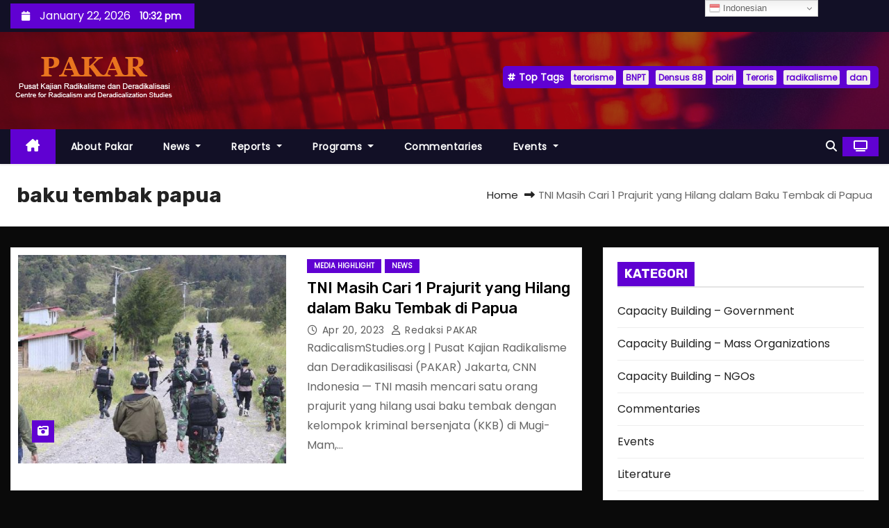

--- FILE ---
content_type: text/html; charset=UTF-8
request_url: https://www.radicalismstudies.org/tag/baku-tembak-papua
body_size: 13072
content:
<!DOCTYPE html>
<html lang="en-US">
<head>
<meta charset="UTF-8">
<meta name="viewport" content="width=device-width, initial-scale=1">
<link rel="profile" href="https://gmpg.org/xfn/11">
<meta name='robots' content='index, follow, max-image-preview:large, max-snippet:-1, max-video-preview:-1' />

	<!-- This site is optimized with the Yoast SEO Premium plugin v17.8 (Yoast SEO v26.3) - https://yoast.com/wordpress/plugins/seo/ -->
	<title>baku tembak papua Archives | Radicalism Studies</title>
	<link rel="canonical" href="https://www.radicalismstudies.org/tag/baku-tembak-papua" />
	<meta property="og:locale" content="en_US" />
	<meta property="og:type" content="article" />
	<meta property="og:title" content="baku tembak papua Archives" />
	<meta property="og:url" content="https://www.radicalismstudies.org/tag/baku-tembak-papua" />
	<meta property="og:site_name" content="Radicalism Studies" />
	<meta name="twitter:card" content="summary_large_image" />
	<script type="application/ld+json" class="yoast-schema-graph">{"@context":"https://schema.org","@graph":[{"@type":"CollectionPage","@id":"https://www.radicalismstudies.org/tag/baku-tembak-papua","url":"https://www.radicalismstudies.org/tag/baku-tembak-papua","name":"baku tembak papua Archives | Radicalism Studies","isPartOf":{"@id":"https://www.radicalismstudies.org/#website"},"primaryImageOfPage":{"@id":"https://www.radicalismstudies.org/tag/baku-tembak-papua#primaryimage"},"image":{"@id":"https://www.radicalismstudies.org/tag/baku-tembak-papua#primaryimage"},"thumbnailUrl":"https://www.radicalismstudies.org/wp-content/uploads/2021/11/TNI-Polri-Gerebek-Markas-KKB-Intan-Jaya-Satu-Tewas-Tiga-Kabur.jpeg","breadcrumb":{"@id":"https://www.radicalismstudies.org/tag/baku-tembak-papua#breadcrumb"},"inLanguage":"en-US"},{"@type":"ImageObject","inLanguage":"en-US","@id":"https://www.radicalismstudies.org/tag/baku-tembak-papua#primaryimage","url":"https://www.radicalismstudies.org/wp-content/uploads/2021/11/TNI-Polri-Gerebek-Markas-KKB-Intan-Jaya-Satu-Tewas-Tiga-Kabur.jpeg","contentUrl":"https://www.radicalismstudies.org/wp-content/uploads/2021/11/TNI-Polri-Gerebek-Markas-KKB-Intan-Jaya-Satu-Tewas-Tiga-Kabur.jpeg","width":650,"height":366,"caption":"Personel TNI-Polri menggerebek sebuah rumah atau honai milik kelompok bersenjata KKB yang berlokasi di Distrik Sugapa, Intan Jaya, Papua pada Minggu (14/11)."},{"@type":"BreadcrumbList","@id":"https://www.radicalismstudies.org/tag/baku-tembak-papua#breadcrumb","itemListElement":[{"@type":"ListItem","position":1,"name":"Home","item":"https://www.radicalismstudies.org/"},{"@type":"ListItem","position":2,"name":"baku tembak papua"}]},{"@type":"WebSite","@id":"https://www.radicalismstudies.org/#website","url":"https://www.radicalismstudies.org/","name":"Radicalism Studies","description":"Pusat Studi Radikalisme","publisher":{"@id":"https://www.radicalismstudies.org/#organization"},"potentialAction":[{"@type":"SearchAction","target":{"@type":"EntryPoint","urlTemplate":"https://www.radicalismstudies.org/?s={search_term_string}"},"query-input":{"@type":"PropertyValueSpecification","valueRequired":true,"valueName":"search_term_string"}}],"inLanguage":"en-US"},{"@type":"Organization","@id":"https://www.radicalismstudies.org/#organization","name":"Radicalism Studies","url":"https://www.radicalismstudies.org/","logo":{"@type":"ImageObject","inLanguage":"en-US","@id":"https://www.radicalismstudies.org/#/schema/logo/image/","url":"https://www.radicalismstudies.org/wp-content/uploads/2018/12/cropped-logo-pakar-orange-1.png","contentUrl":"https://www.radicalismstudies.org/wp-content/uploads/2018/12/cropped-logo-pakar-orange-1.png","width":242,"height":70,"caption":"Radicalism Studies"},"image":{"@id":"https://www.radicalismstudies.org/#/schema/logo/image/"},"sameAs":["https://www.facebook.com/RadicalismStudies","https://www.instagram.com/RadicalismStudies"]}]}</script>
	<!-- / Yoast SEO Premium plugin. -->


<link rel='dns-prefetch' href='//fonts.googleapis.com' />
<link rel='dns-prefetch' href='//www.googletagmanager.com' />
<link rel="alternate" type="application/rss+xml" title="Radicalism Studies &raquo; Feed" href="https://www.radicalismstudies.org/feed" />
<link rel="alternate" type="application/rss+xml" title="Radicalism Studies &raquo; Comments Feed" href="https://www.radicalismstudies.org/comments/feed" />
<link rel="alternate" type="application/rss+xml" title="Radicalism Studies &raquo; baku tembak papua Tag Feed" href="https://www.radicalismstudies.org/tag/baku-tembak-papua/feed" />
<style id='wp-img-auto-sizes-contain-inline-css' type='text/css'>
img:is([sizes=auto i],[sizes^="auto," i]){contain-intrinsic-size:3000px 1500px}
/*# sourceURL=wp-img-auto-sizes-contain-inline-css */
</style>

<link rel='stylesheet' id='dashicons-css' href='https://www.radicalismstudies.org/wp-includes/css/dashicons.min.css?ver=6.9' type='text/css' media='all' />
<link rel='stylesheet' id='post-views-counter-frontend-css' href='https://www.radicalismstudies.org/wp-content/plugins/post-views-counter/css/frontend.css?ver=1.7.3' type='text/css' media='all' />
<style id='wp-emoji-styles-inline-css' type='text/css'>

	img.wp-smiley, img.emoji {
		display: inline !important;
		border: none !important;
		box-shadow: none !important;
		height: 1em !important;
		width: 1em !important;
		margin: 0 0.07em !important;
		vertical-align: -0.1em !important;
		background: none !important;
		padding: 0 !important;
	}
/*# sourceURL=wp-emoji-styles-inline-css */
</style>
<link rel='stylesheet' id='wp-block-library-css' href='https://www.radicalismstudies.org/wp-includes/css/dist/block-library/style.min.css?ver=6.9' type='text/css' media='all' />
<style id='global-styles-inline-css' type='text/css'>
:root{--wp--preset--aspect-ratio--square: 1;--wp--preset--aspect-ratio--4-3: 4/3;--wp--preset--aspect-ratio--3-4: 3/4;--wp--preset--aspect-ratio--3-2: 3/2;--wp--preset--aspect-ratio--2-3: 2/3;--wp--preset--aspect-ratio--16-9: 16/9;--wp--preset--aspect-ratio--9-16: 9/16;--wp--preset--color--black: #000000;--wp--preset--color--cyan-bluish-gray: #abb8c3;--wp--preset--color--white: #ffffff;--wp--preset--color--pale-pink: #f78da7;--wp--preset--color--vivid-red: #cf2e2e;--wp--preset--color--luminous-vivid-orange: #ff6900;--wp--preset--color--luminous-vivid-amber: #fcb900;--wp--preset--color--light-green-cyan: #7bdcb5;--wp--preset--color--vivid-green-cyan: #00d084;--wp--preset--color--pale-cyan-blue: #8ed1fc;--wp--preset--color--vivid-cyan-blue: #0693e3;--wp--preset--color--vivid-purple: #9b51e0;--wp--preset--gradient--vivid-cyan-blue-to-vivid-purple: linear-gradient(135deg,rgb(6,147,227) 0%,rgb(155,81,224) 100%);--wp--preset--gradient--light-green-cyan-to-vivid-green-cyan: linear-gradient(135deg,rgb(122,220,180) 0%,rgb(0,208,130) 100%);--wp--preset--gradient--luminous-vivid-amber-to-luminous-vivid-orange: linear-gradient(135deg,rgb(252,185,0) 0%,rgb(255,105,0) 100%);--wp--preset--gradient--luminous-vivid-orange-to-vivid-red: linear-gradient(135deg,rgb(255,105,0) 0%,rgb(207,46,46) 100%);--wp--preset--gradient--very-light-gray-to-cyan-bluish-gray: linear-gradient(135deg,rgb(238,238,238) 0%,rgb(169,184,195) 100%);--wp--preset--gradient--cool-to-warm-spectrum: linear-gradient(135deg,rgb(74,234,220) 0%,rgb(151,120,209) 20%,rgb(207,42,186) 40%,rgb(238,44,130) 60%,rgb(251,105,98) 80%,rgb(254,248,76) 100%);--wp--preset--gradient--blush-light-purple: linear-gradient(135deg,rgb(255,206,236) 0%,rgb(152,150,240) 100%);--wp--preset--gradient--blush-bordeaux: linear-gradient(135deg,rgb(254,205,165) 0%,rgb(254,45,45) 50%,rgb(107,0,62) 100%);--wp--preset--gradient--luminous-dusk: linear-gradient(135deg,rgb(255,203,112) 0%,rgb(199,81,192) 50%,rgb(65,88,208) 100%);--wp--preset--gradient--pale-ocean: linear-gradient(135deg,rgb(255,245,203) 0%,rgb(182,227,212) 50%,rgb(51,167,181) 100%);--wp--preset--gradient--electric-grass: linear-gradient(135deg,rgb(202,248,128) 0%,rgb(113,206,126) 100%);--wp--preset--gradient--midnight: linear-gradient(135deg,rgb(2,3,129) 0%,rgb(40,116,252) 100%);--wp--preset--font-size--small: 13px;--wp--preset--font-size--medium: 20px;--wp--preset--font-size--large: 36px;--wp--preset--font-size--x-large: 42px;--wp--preset--spacing--20: 0.44rem;--wp--preset--spacing--30: 0.67rem;--wp--preset--spacing--40: 1rem;--wp--preset--spacing--50: 1.5rem;--wp--preset--spacing--60: 2.25rem;--wp--preset--spacing--70: 3.38rem;--wp--preset--spacing--80: 5.06rem;--wp--preset--shadow--natural: 6px 6px 9px rgba(0, 0, 0, 0.2);--wp--preset--shadow--deep: 12px 12px 50px rgba(0, 0, 0, 0.4);--wp--preset--shadow--sharp: 6px 6px 0px rgba(0, 0, 0, 0.2);--wp--preset--shadow--outlined: 6px 6px 0px -3px rgb(255, 255, 255), 6px 6px rgb(0, 0, 0);--wp--preset--shadow--crisp: 6px 6px 0px rgb(0, 0, 0);}:root :where(.is-layout-flow) > :first-child{margin-block-start: 0;}:root :where(.is-layout-flow) > :last-child{margin-block-end: 0;}:root :where(.is-layout-flow) > *{margin-block-start: 24px;margin-block-end: 0;}:root :where(.is-layout-constrained) > :first-child{margin-block-start: 0;}:root :where(.is-layout-constrained) > :last-child{margin-block-end: 0;}:root :where(.is-layout-constrained) > *{margin-block-start: 24px;margin-block-end: 0;}:root :where(.is-layout-flex){gap: 24px;}:root :where(.is-layout-grid){gap: 24px;}body .is-layout-flex{display: flex;}.is-layout-flex{flex-wrap: wrap;align-items: center;}.is-layout-flex > :is(*, div){margin: 0;}body .is-layout-grid{display: grid;}.is-layout-grid > :is(*, div){margin: 0;}.has-black-color{color: var(--wp--preset--color--black) !important;}.has-cyan-bluish-gray-color{color: var(--wp--preset--color--cyan-bluish-gray) !important;}.has-white-color{color: var(--wp--preset--color--white) !important;}.has-pale-pink-color{color: var(--wp--preset--color--pale-pink) !important;}.has-vivid-red-color{color: var(--wp--preset--color--vivid-red) !important;}.has-luminous-vivid-orange-color{color: var(--wp--preset--color--luminous-vivid-orange) !important;}.has-luminous-vivid-amber-color{color: var(--wp--preset--color--luminous-vivid-amber) !important;}.has-light-green-cyan-color{color: var(--wp--preset--color--light-green-cyan) !important;}.has-vivid-green-cyan-color{color: var(--wp--preset--color--vivid-green-cyan) !important;}.has-pale-cyan-blue-color{color: var(--wp--preset--color--pale-cyan-blue) !important;}.has-vivid-cyan-blue-color{color: var(--wp--preset--color--vivid-cyan-blue) !important;}.has-vivid-purple-color{color: var(--wp--preset--color--vivid-purple) !important;}.has-black-background-color{background-color: var(--wp--preset--color--black) !important;}.has-cyan-bluish-gray-background-color{background-color: var(--wp--preset--color--cyan-bluish-gray) !important;}.has-white-background-color{background-color: var(--wp--preset--color--white) !important;}.has-pale-pink-background-color{background-color: var(--wp--preset--color--pale-pink) !important;}.has-vivid-red-background-color{background-color: var(--wp--preset--color--vivid-red) !important;}.has-luminous-vivid-orange-background-color{background-color: var(--wp--preset--color--luminous-vivid-orange) !important;}.has-luminous-vivid-amber-background-color{background-color: var(--wp--preset--color--luminous-vivid-amber) !important;}.has-light-green-cyan-background-color{background-color: var(--wp--preset--color--light-green-cyan) !important;}.has-vivid-green-cyan-background-color{background-color: var(--wp--preset--color--vivid-green-cyan) !important;}.has-pale-cyan-blue-background-color{background-color: var(--wp--preset--color--pale-cyan-blue) !important;}.has-vivid-cyan-blue-background-color{background-color: var(--wp--preset--color--vivid-cyan-blue) !important;}.has-vivid-purple-background-color{background-color: var(--wp--preset--color--vivid-purple) !important;}.has-black-border-color{border-color: var(--wp--preset--color--black) !important;}.has-cyan-bluish-gray-border-color{border-color: var(--wp--preset--color--cyan-bluish-gray) !important;}.has-white-border-color{border-color: var(--wp--preset--color--white) !important;}.has-pale-pink-border-color{border-color: var(--wp--preset--color--pale-pink) !important;}.has-vivid-red-border-color{border-color: var(--wp--preset--color--vivid-red) !important;}.has-luminous-vivid-orange-border-color{border-color: var(--wp--preset--color--luminous-vivid-orange) !important;}.has-luminous-vivid-amber-border-color{border-color: var(--wp--preset--color--luminous-vivid-amber) !important;}.has-light-green-cyan-border-color{border-color: var(--wp--preset--color--light-green-cyan) !important;}.has-vivid-green-cyan-border-color{border-color: var(--wp--preset--color--vivid-green-cyan) !important;}.has-pale-cyan-blue-border-color{border-color: var(--wp--preset--color--pale-cyan-blue) !important;}.has-vivid-cyan-blue-border-color{border-color: var(--wp--preset--color--vivid-cyan-blue) !important;}.has-vivid-purple-border-color{border-color: var(--wp--preset--color--vivid-purple) !important;}.has-vivid-cyan-blue-to-vivid-purple-gradient-background{background: var(--wp--preset--gradient--vivid-cyan-blue-to-vivid-purple) !important;}.has-light-green-cyan-to-vivid-green-cyan-gradient-background{background: var(--wp--preset--gradient--light-green-cyan-to-vivid-green-cyan) !important;}.has-luminous-vivid-amber-to-luminous-vivid-orange-gradient-background{background: var(--wp--preset--gradient--luminous-vivid-amber-to-luminous-vivid-orange) !important;}.has-luminous-vivid-orange-to-vivid-red-gradient-background{background: var(--wp--preset--gradient--luminous-vivid-orange-to-vivid-red) !important;}.has-very-light-gray-to-cyan-bluish-gray-gradient-background{background: var(--wp--preset--gradient--very-light-gray-to-cyan-bluish-gray) !important;}.has-cool-to-warm-spectrum-gradient-background{background: var(--wp--preset--gradient--cool-to-warm-spectrum) !important;}.has-blush-light-purple-gradient-background{background: var(--wp--preset--gradient--blush-light-purple) !important;}.has-blush-bordeaux-gradient-background{background: var(--wp--preset--gradient--blush-bordeaux) !important;}.has-luminous-dusk-gradient-background{background: var(--wp--preset--gradient--luminous-dusk) !important;}.has-pale-ocean-gradient-background{background: var(--wp--preset--gradient--pale-ocean) !important;}.has-electric-grass-gradient-background{background: var(--wp--preset--gradient--electric-grass) !important;}.has-midnight-gradient-background{background: var(--wp--preset--gradient--midnight) !important;}.has-small-font-size{font-size: var(--wp--preset--font-size--small) !important;}.has-medium-font-size{font-size: var(--wp--preset--font-size--medium) !important;}.has-large-font-size{font-size: var(--wp--preset--font-size--large) !important;}.has-x-large-font-size{font-size: var(--wp--preset--font-size--x-large) !important;}
/*# sourceURL=global-styles-inline-css */
</style>

<style id='classic-theme-styles-inline-css' type='text/css'>
/*! This file is auto-generated */
.wp-block-button__link{color:#fff;background-color:#32373c;border-radius:9999px;box-shadow:none;text-decoration:none;padding:calc(.667em + 2px) calc(1.333em + 2px);font-size:1.125em}.wp-block-file__button{background:#32373c;color:#fff;text-decoration:none}
/*# sourceURL=/wp-includes/css/classic-themes.min.css */
</style>
<link rel='stylesheet' id='newses-fonts-css' href='//fonts.googleapis.com/css?family=Rubik%3A400%2C500%2C700%7CPoppins%3A400%26display%3Dswap&#038;subset=latin%2Clatin-ext' type='text/css' media='all' />
<link rel='stylesheet' id='bootstrap-css' href='https://www.radicalismstudies.org/wp-content/themes/newses/css/bootstrap.css?ver=6.9' type='text/css' media='all' />
<link rel='stylesheet' id='newses-style-css' href='https://www.radicalismstudies.org/wp-content/themes/newses/style.css?ver=6.9' type='text/css' media='all' />
<link rel='stylesheet' id='newses-purple-css' href='https://www.radicalismstudies.org/wp-content/themes/newses/css/colors/purple.css?ver=6.9' type='text/css' media='all' />
<link rel='stylesheet' id='all-font-awesome-css' href='https://www.radicalismstudies.org/wp-content/themes/newses/css/font-awesome.css?ver=6.9' type='text/css' media='all' />
<link rel='stylesheet' id='smartmenus-css' href='https://www.radicalismstudies.org/wp-content/themes/newses/css/jquery.smartmenus.bootstrap.css?ver=6.9' type='text/css' media='all' />
<link rel='stylesheet' id='newses-swiper.min-css' href='https://www.radicalismstudies.org/wp-content/themes/newses/css/swiper.min.css?ver=6.9' type='text/css' media='all' />
<script type="text/javascript" src="https://www.radicalismstudies.org/wp-includes/js/jquery/jquery.min.js?ver=3.7.1" id="jquery-core-js"></script>
<script type="text/javascript" src="https://www.radicalismstudies.org/wp-includes/js/jquery/jquery-migrate.min.js?ver=3.4.1" id="jquery-migrate-js"></script>
<script type="text/javascript" id="3d-flip-book-client-locale-loader-js-extra">
/* <![CDATA[ */
var FB3D_CLIENT_LOCALE = {"ajaxurl":"https://www.radicalismstudies.org/wp-admin/admin-ajax.php","dictionary":{"Table of contents":"Table of contents","Close":"Close","Bookmarks":"Bookmarks","Thumbnails":"Thumbnails","Search":"Search","Share":"Share","Facebook":"Facebook","Twitter":"Twitter","Email":"Email","Play":"Play","Previous page":"Previous page","Next page":"Next page","Zoom in":"Zoom in","Zoom out":"Zoom out","Fit view":"Fit view","Auto play":"Auto play","Full screen":"Full screen","More":"More","Smart pan":"Smart pan","Single page":"Single page","Sounds":"Sounds","Stats":"Stats","Print":"Print","Download":"Download","Goto first page":"Goto first page","Goto last page":"Goto last page"},"images":"https://www.radicalismstudies.org/wp-content/plugins/interactive-3d-flipbook-powered-physics-engine/assets/images/","jsData":{"urls":[],"posts":{"ids_mis":[],"ids":[]},"pages":[],"firstPages":[],"bookCtrlProps":[],"bookTemplates":[]},"key":"3d-flip-book","pdfJS":{"pdfJsLib":"https://www.radicalismstudies.org/wp-content/plugins/interactive-3d-flipbook-powered-physics-engine/assets/js/pdf.min.js?ver=4.3.136","pdfJsWorker":"https://www.radicalismstudies.org/wp-content/plugins/interactive-3d-flipbook-powered-physics-engine/assets/js/pdf.worker.js?ver=4.3.136","stablePdfJsLib":"https://www.radicalismstudies.org/wp-content/plugins/interactive-3d-flipbook-powered-physics-engine/assets/js/stable/pdf.min.js?ver=2.5.207","stablePdfJsWorker":"https://www.radicalismstudies.org/wp-content/plugins/interactive-3d-flipbook-powered-physics-engine/assets/js/stable/pdf.worker.js?ver=2.5.207","pdfJsCMapUrl":"https://www.radicalismstudies.org/wp-content/plugins/interactive-3d-flipbook-powered-physics-engine/assets/cmaps/"},"cacheurl":"https://www.radicalismstudies.org/wp-content/uploads/3d-flip-book/cache/","pluginsurl":"https://www.radicalismstudies.org/wp-content/plugins/","pluginurl":"https://www.radicalismstudies.org/wp-content/plugins/interactive-3d-flipbook-powered-physics-engine/","thumbnailSize":{"width":"150","height":"150"},"version":"1.16.17"};
//# sourceURL=3d-flip-book-client-locale-loader-js-extra
/* ]]> */
</script>
<script type="text/javascript" src="https://www.radicalismstudies.org/wp-content/plugins/interactive-3d-flipbook-powered-physics-engine/assets/js/client-locale-loader.js?ver=1.16.17" id="3d-flip-book-client-locale-loader-js" async="async" data-wp-strategy="async"></script>
<script type="text/javascript" src="https://www.radicalismstudies.org/wp-content/themes/newses/js/navigation.js?ver=6.9" id="newses-navigation-js"></script>
<script type="text/javascript" src="https://www.radicalismstudies.org/wp-content/themes/newses/js/bootstrap.js?ver=6.9" id="bootstrap-js"></script>
<script type="text/javascript" src="https://www.radicalismstudies.org/wp-content/themes/newses/js/jquery.marquee.js?ver=6.9" id="newses-marquee-js-js"></script>
<script type="text/javascript" src="https://www.radicalismstudies.org/wp-content/themes/newses/js/swiper.min.js?ver=6.9" id="newses-swiper.min.js-js"></script>
<script type="text/javascript" src="https://www.radicalismstudies.org/wp-content/themes/newses/js/jquery.smartmenus.js?ver=6.9" id="smartmenus-js-js"></script>
<script type="text/javascript" src="https://www.radicalismstudies.org/wp-content/themes/newses/js/bootstrap-smartmenus.js?ver=6.9" id="bootstrap-smartmenus-js-js"></script>
<link rel="https://api.w.org/" href="https://www.radicalismstudies.org/wp-json/" /><link rel="alternate" title="JSON" type="application/json" href="https://www.radicalismstudies.org/wp-json/wp/v2/tags/6134" /><link rel="EditURI" type="application/rsd+xml" title="RSD" href="https://www.radicalismstudies.org/xmlrpc.php?rsd" />
<meta name="generator" content="WordPress 6.9" />
<meta name="generator" content="Site Kit by Google 1.170.0" /><!-- Analytics by WP Statistics - https://wp-statistics.com -->
<meta name="google-site-verification" content="ePCjgERzEp-YItbOG5ponNaYY1KhzX3yInXeOQGCNxQ">
<!-- Google AdSense meta tags added by Site Kit -->
<meta name="google-adsense-platform-account" content="ca-host-pub-2644536267352236">
<meta name="google-adsense-platform-domain" content="sitekit.withgoogle.com">
<!-- End Google AdSense meta tags added by Site Kit -->
        <style type="text/css">
                        .site-title a,
            .site-description {
                position: absolute;
                clip: rect(1px, 1px, 1px, 1px);
                display: none;
            }

                    </style>
        <style type="text/css" id="custom-background-css">
body.custom-background { background-color: #0a0a0a; }
</style>
	<link rel="icon" href="https://www.radicalismstudies.org/wp-content/uploads/2018/12/cropped-Pakar-Icon-100x100.png" sizes="32x32" />
<link rel="icon" href="https://www.radicalismstudies.org/wp-content/uploads/2018/12/cropped-Pakar-Icon-300x300.png" sizes="192x192" />
<link rel="apple-touch-icon" href="https://www.radicalismstudies.org/wp-content/uploads/2018/12/cropped-Pakar-Icon-300x300.png" />
<meta name="msapplication-TileImage" content="https://www.radicalismstudies.org/wp-content/uploads/2018/12/cropped-Pakar-Icon-300x300.png" />
</head>
<body data-rsssl=1 class="archive tag tag-baku-tembak-papua tag-6134 custom-background wp-custom-logo wp-embed-responsive wp-theme-newses wide" >
<div id="page" class="site">
<a class="skip-link screen-reader-text" href="#content">
Skip to content</a>
    <!--wrapper-->
    <div class="wrapper" id="custom-background-css">
        <header class="mg-headwidget">
            <!--==================== TOP BAR ====================-->
            <div class="mg-head-detail d-none d-md-block">
    <div class="container">
        <div class="row align-items-center">
            <div class="col-md-6 col-xs-12 col-sm-6">
                <ul class="info-left">
                                <li>
                                    <i class="fa fa-calendar ml-3"></i>
                January 22, 2026                    <span class="time">  10:32 pm</span>
                            </li>
                        </ul>
            </div>
            <div class="col-md-6 col-xs-12">
                <ul class="mg-social info-right">
                                </ul>
            </div>
        </div>
    </div>
</div>
            <div class="clearfix"></div>
                        <div class="mg-nav-widget-area-back" style='background-image: url("https://www.radicalismstudies.org/wp-content/themes/newses/images/head-back.jpg" );'>
                        <div class="overlay">
              <div class="inner"  style="background-color:rgba(18,16,38,0.4);" >
                <div class="container">
                    <div class="mg-nav-widget-area">
                        <div class="row align-items-center  ">
                            <div class="col-md-4 text-center-xs ">
                                <div class="site-logo">
                                    <a href="https://www.radicalismstudies.org/" class="navbar-brand" rel="home"><img width="242" height="70" src="https://www.radicalismstudies.org/wp-content/uploads/2018/12/cropped-logo-pakar-orange-1.png" class="custom-logo" alt="Radicalism Studies" decoding="async" /></a>                                </div>
                                <div class="site-branding-text d-none">
                                                                        <p class="site-title"> <a href="https://www.radicalismstudies.org/" rel="home">Radicalism Studies</a></p>
                                                                        <p class="site-description">Pusat Studi Radikalisme</p>
                                </div>   
                            </div>
                           
            <div class="col-md-8 text-center-xs">
                                <!--== Top Tags ==-->
                  <div class="mg-tpt-tag-area">
                       <div class="mg-tpt-txnlst clearfix"><strong>Top Tags</strong><ul><li><a href="https://www.radicalismstudies.org/tag/terorisme">terorisme</a></li><li><a href="https://www.radicalismstudies.org/tag/bnpt">BNPT</a></li><li><a href="https://www.radicalismstudies.org/tag/densus-88">Densus 88</a></li><li><a href="https://www.radicalismstudies.org/tag/polri">polri</a></li><li><a href="https://www.radicalismstudies.org/tag/teroris">Teroris</a></li><li><a href="https://www.radicalismstudies.org/tag/radikalisme">radikalisme</a></li><li><a href="https://www.radicalismstudies.org/tag/dan">dan</a></li></ul></div>          
                  </div>
                <!-- Trending line END -->
                  
            </div>
                                </div>
                    </div>
                </div>
                </div>
              </div>
          </div>
            <div class="mg-menu-full">
                <nav class="navbar navbar-expand-lg navbar-wp">
                    <div class="container">
                        <!-- Right nav -->
                    <div class="m-header align-items-center">
                        <a class="mobilehomebtn" href="https://www.radicalismstudies.org"><span class="fa-solid fa-house-chimney"></span></a>
                        <!-- navbar-toggle -->
                        <button class="navbar-toggler collapsed ml-auto" type="button" data-toggle="collapse" data-target="#navbar-wp" aria-controls="navbarSupportedContent" aria-expanded="false" aria-label="Toggle navigation">
                          <!-- <span class="my-1 mx-2 close"></span>
                          <span class="navbar-toggler-icon"></span> -->
                          <div class="burger">
                            <span class="burger-line"></span>
                            <span class="burger-line"></span>
                            <span class="burger-line"></span>
                          </div>
                        </button>
                        <!-- /navbar-toggle -->
                                    <div class="dropdown show mg-search-box">
                <a class="dropdown-toggle msearch ml-auto" href="#" role="button" id="dropdownMenuLink" data-toggle="dropdown" aria-haspopup="true" aria-expanded="false">
                    <i class="fa-solid fa-magnifying-glass"></i>
                </a>
                <div class="dropdown-menu searchinner" aria-labelledby="dropdownMenuLink">
                    <form role="search" method="get" id="searchform" action="https://www.radicalismstudies.org/">
  <div class="input-group">
    <input type="search" class="form-control" placeholder="Search" value="" name="s" />
    <span class="input-group-btn btn-default">
    <button type="submit" class="btn"> <i class="fa-solid fa-magnifying-glass"></i> </button>
    </span> </div>
</form>                </div>
            </div>
                  <a href="#" target="_blank" class="btn-theme px-3 ml-2">
            <i class="fa-solid fa-tv"></i>
        </a>
                            </div>
                    <!-- /Right nav -->
                    <!-- Navigation -->
                    <div class="collapse navbar-collapse" id="navbar-wp"> 
                      <ul id="menu-menu-utama" class="nav navbar-nav mr-auto"><li class="active home"><a class="nav-link homebtn" title="Home" href="https://www.radicalismstudies.org"><span class='fa-solid fa-house-chimney'></span></a></li><li id="menu-item-409" class="menu-item menu-item-type-custom menu-item-object-custom menu-item-409"><a class="nav-link" title="About Pakar" href="/about-pakar">About Pakar</a></li>
<li id="menu-item-410" class="menu-item menu-item-type-custom menu-item-object-custom menu-item-has-children menu-item-410 dropdown"><a class="nav-link" title="News" href="/category/news" data-toggle="dropdown" class="dropdown-toggle">News </a>
<ul role="menu" class=" dropdown-menu">
	<li id="menu-item-520" class="menu-item menu-item-type-taxonomy menu-item-object-category menu-item-520"><a class="dropdown-item" title="Media Highlight" href="https://www.radicalismstudies.org/category/news/media-highlight-pakar">Media Highlight</a></li>
	<li id="menu-item-519" class="menu-item menu-item-type-taxonomy menu-item-object-category menu-item-519"><a class="dropdown-item" title="PAKAR in the News" href="https://www.radicalismstudies.org/category/news/pakar-in-the-news">PAKAR in the News</a></li>
	<li id="menu-item-518" class="menu-item menu-item-type-taxonomy menu-item-object-category menu-item-518"><a class="dropdown-item" title="Terrorism Daily" href="https://www.radicalismstudies.org/category/news/terrorism-daily">Terrorism Daily</a></li>
</ul>
</li>
<li id="menu-item-411" class="menu-item menu-item-type-custom menu-item-object-custom menu-item-has-children menu-item-411 dropdown"><a class="nav-link" title="Reports" href="/category/reports" data-toggle="dropdown" class="dropdown-toggle">Reports </a>
<ul role="menu" class=" dropdown-menu">
	<li id="menu-item-517" class="menu-item menu-item-type-taxonomy menu-item-object-category menu-item-517"><a class="dropdown-item" title="Online Radicalisation" href="https://www.radicalismstudies.org/category/reports/video">Online Radicalisation</a></li>
	<li id="menu-item-516" class="menu-item menu-item-type-taxonomy menu-item-object-category menu-item-516"><a class="dropdown-item" title="Special Reports and Analysis" href="https://www.radicalismstudies.org/category/reports/special-reports-and-analysis">Special Reports and Analysis</a></li>
</ul>
</li>
<li id="menu-item-413" class="menu-item menu-item-type-custom menu-item-object-custom menu-item-has-children menu-item-413 dropdown"><a class="nav-link" title="Programs" href="#" data-toggle="dropdown" class="dropdown-toggle">Programs </a>
<ul role="menu" class=" dropdown-menu">
	<li id="menu-item-515" class="menu-item menu-item-type-custom menu-item-object-custom menu-item-has-children menu-item-515 dropdown"><a class="dropdown-item" title="Capacity Building" href="/category/capacity-building">Capacity Building</a>
	<ul role="menu" class=" dropdown-menu">
		<li id="menu-item-514" class="menu-item menu-item-type-taxonomy menu-item-object-category menu-item-514"><a class="dropdown-item" title="Capacity Building - NGOs" href="https://www.radicalismstudies.org/category/capacity-building-ngos">Capacity Building &#8211; NGOs</a></li>
		<li id="menu-item-513" class="menu-item menu-item-type-taxonomy menu-item-object-category menu-item-513"><a class="dropdown-item" title="Capacity Building - Mass Organizations" href="https://www.radicalismstudies.org/category/capacity-building-mass-organizations">Capacity Building &#8211; Mass Organizations</a></li>
		<li id="menu-item-512" class="menu-item menu-item-type-taxonomy menu-item-object-category menu-item-512"><a class="dropdown-item" title="Capacity Building - Government" href="https://www.radicalismstudies.org/category/capacity-building-government">Capacity Building &#8211; Government</a></li>
	</ul>
</li>
	<li id="menu-item-509" class="menu-item menu-item-type-post_type menu-item-object-page menu-item-509"><a class="dropdown-item" title="Media PAKAR" href="https://www.radicalismstudies.org/media-pakar">Media PAKAR</a></li>
	<li id="menu-item-511" class="menu-item menu-item-type-post_type menu-item-object-page menu-item-511"><a class="dropdown-item" title="National Database" href="https://www.radicalismstudies.org/national-database">National Database</a></li>
	<li id="menu-item-504" class="menu-item menu-item-type-custom menu-item-object-custom menu-item-has-children menu-item-504 dropdown"><a class="dropdown-item" title="Reseach" href="#">Reseach</a>
	<ul role="menu" class=" dropdown-menu">
		<li id="menu-item-505" class="menu-item menu-item-type-post_type menu-item-object-page menu-item-505"><a class="dropdown-item" title="Group Dinamycs" href="https://www.radicalismstudies.org/group-dinamycs">Group Dinamycs</a></li>
		<li id="menu-item-506" class="menu-item menu-item-type-post_type menu-item-object-page menu-item-506"><a class="dropdown-item" title="Radical Individuals" href="https://www.radicalismstudies.org/radical-individuals">Radical Individuals</a></li>
		<li id="menu-item-507" class="menu-item menu-item-type-post_type menu-item-object-page menu-item-507"><a class="dropdown-item" title="Radical Media Monitoring" href="https://www.radicalismstudies.org/radical-media-monitoring">Radical Media Monitoring</a></li>
		<li id="menu-item-508" class="menu-item menu-item-type-post_type menu-item-object-page menu-item-508"><a class="dropdown-item" title="Radical School" href="https://www.radicalismstudies.org/radical-school">Radical School</a></li>
	</ul>
</li>
	<li id="menu-item-510" class="menu-item menu-item-type-post_type menu-item-object-page menu-item-510"><a class="dropdown-item" title="Terrorist Trial Monitoring" href="https://www.radicalismstudies.org/terrorist-trial-monitoring">Terrorist Trial Monitoring</a></li>
</ul>
</li>
<li id="menu-item-1547" class="menu-item menu-item-type-custom menu-item-object-custom menu-item-1547"><a class="nav-link" title="Commentaries" href="/commentaries">Commentaries</a></li>
<li id="menu-item-1568" class="menu-item menu-item-type-post_type menu-item-object-page menu-item-home menu-item-has-children menu-item-1568 dropdown"><a class="nav-link" title="Events" href="https://www.radicalismstudies.org/events" data-toggle="dropdown" class="dropdown-toggle">Events </a>
<ul role="menu" class=" dropdown-menu">
	<li id="menu-item-1569" class="menu-item menu-item-type-taxonomy menu-item-object-category menu-item-1569"><a class="dropdown-item" title="Past Events" href="https://www.radicalismstudies.org/category/events/past-events">Past Events</a></li>
	<li id="menu-item-1570" class="menu-item menu-item-type-taxonomy menu-item-object-category menu-item-1570"><a class="dropdown-item" title="Upcoming Events" href="https://www.radicalismstudies.org/category/events/upcoming-events">Upcoming Events</a></li>
</ul>
</li>
</ul>                    </div>   
                    <!--/ Navigation -->
                    <!-- Right nav -->
                    <div class="desk-header pl-3 ml-auto my-2 my-lg-0 position-relative align-items-center">
                                  <div class="dropdown show mg-search-box">
                <a class="dropdown-toggle msearch ml-auto" href="#" role="button" id="dropdownMenuLink" data-toggle="dropdown" aria-haspopup="true" aria-expanded="false">
                    <i class="fa-solid fa-magnifying-glass"></i>
                </a>
                <div class="dropdown-menu searchinner" aria-labelledby="dropdownMenuLink">
                    <form role="search" method="get" id="searchform" action="https://www.radicalismstudies.org/">
  <div class="input-group">
    <input type="search" class="form-control" placeholder="Search" value="" name="s" />
    <span class="input-group-btn btn-default">
    <button type="submit" class="btn"> <i class="fa-solid fa-magnifying-glass"></i> </button>
    </span> </div>
</form>                </div>
            </div>
                  <a href="#" target="_blank" class="btn-theme px-3 ml-2">
            <i class="fa-solid fa-tv"></i>
        </a>
                            </div>
                    <!-- /Right nav --> 
                  </div>
                </nav>
            </div>
        </header>
        <div class="clearfix"></div>
        <!--== /Top Tags ==-->
                        <!--== Home Slider ==-->
                <!--==/ Home Slider ==-->
        <!--==================== Newses breadcrumb section ====================-->
<div class="clearfix"></div>
 <div class="mg-breadcrumb-section">
    <!--overlay--> 
    <div class="overlay">
      <!--container--> 
      <div class="container">
        <!--row--> 
        <div class="row align-items-center justify-content-between px-4">
          <!--col-md-12--> 
            <!--mg-breadcrumb-title-->
          <div class="mg-breadcrumb-title">
            <h1 class="title">baku tembak papua</h1>          </div>
            <!--/mg-breadcrumb-title--> 
            <!--mg-page-breadcrumb--> 
            <ul class="mg-page-breadcrumb">
              <li><a href="https://www.radicalismstudies.org">Home</a></li>
              <li class="active">TNI Masih Cari 1 Prajurit yang Hilang dalam Baku Tembak di Papua</li>
            </ul>
            <!--/mg-page-breadcrumb-->
        </div>
        <!--/row--> 
      </div>
      <!--/container--> 
    </div>
    <!--/overlay--> 
  </div>
<div class="clearfix"></div><!--container-->
<div id="content" class="container archive-class">
    <!--row-->
    <div class="row">
                            <div class="col-md-8">
                <div id="post-16243" class="post-16243 post type-post status-publish format-standard has-post-thumbnail hentry category-media-highlight-pakar category-news tag-baku-tembak-papua tag-kkb tag-kkb-papua tag-prajurit-tni-tewas tag-tni">
    <!-- mg-posts-sec mg-posts-modul-6 -->
    <div class="mg-posts-sec mg-posts-modul-6  wd-back">
        <!-- mg-posts-sec-inner -->
        <div class="mg-posts-sec-inner row">
                        <div class="d-md-flex mg-posts-sec-post mb-4 w-100">
                <div class="col-12 col-md-6">
                                        <div class="mg-blog-thumb back-img md" style="background-image: url('https://www.radicalismstudies.org/wp-content/uploads/2021/11/TNI-Polri-Gerebek-Markas-KKB-Intan-Jaya-Satu-Tewas-Tiga-Kabur.jpeg');">
                        <span class="post-form"><i class="fa-solid fa-camera-retro"></i></span>                        <a href="https://www.radicalismstudies.org/16243/2023/04/news/media-highlight-pakar/tni-masih-cari-1-prajurit-yang-hilang-dalam-baku-tembak-di-papua.html" class="link-div"></a>
                    </div> 
                </div>
                <div class="mg-sec-top-post col">
                    <div class="mg-blog-category"><a class="newses-categories category-color-1" href="https://www.radicalismstudies.org/category/news/media-highlight-pakar"> 
                                 Media Highlight
                             </a><a class="newses-categories category-color-1" href="https://www.radicalismstudies.org/category/news"> 
                                 News
                             </a></div> 
                    <h4 class="title"><a href="https://www.radicalismstudies.org/16243/2023/04/news/media-highlight-pakar/tni-masih-cari-1-prajurit-yang-hilang-dalam-baku-tembak-di-papua.html">TNI Masih Cari 1 Prajurit yang Hilang dalam Baku Tembak di Papua</a></h4>
                        <div class="mg-blog-meta">
            <span class="mg-blog-date"><i class="fa-regular fa-clock"></i>
            <a href="https://www.radicalismstudies.org/date/2023/04">
                Apr 20, 2023            </a>
        </span>
            <a class="auth" href="https://www.radicalismstudies.org/author/ano">
            <i class="fa-regular fa-user"></i> 
            Redaksi PAKAR        </a>
    </div>                    <div class="mg-content overflow-hidden">
                    <p>RadicalismStudies.org | Pusat Kajian Radikalisme dan Deradikasilisasi (PAKAR) Jakarta, CNN Indonesia &#8212; TNI masih mencari satu orang prajurit yang hilang usai baku tembak dengan kelompok kriminal bersenjata (KKB) di Mugi-Mam,&hellip;</p>
                    </div>
                </div>
            </div>
                            <div class="col-md-12 text-center d-flex justify-content-center">
                 
            </div>

        </div>
        <!-- // mg-posts-sec-inner -->
    </div>
    <!-- // mg-posts-sec block_6 -->
</div>
<!--col-md-12-->            </div>
                            <aside class="col-md-4">
                <div id="sidebar-right" class="mg-sidebar">
	<div id="categories-2" class="mg-widget widget_categories"><div class="mg-wid-title"><h6 class="wtitle"><span class="bg">KATEGORI</span></h6></div>
			<ul>
					<li class="cat-item cat-item-7"><a href="https://www.radicalismstudies.org/category/capacity-building-government">Capacity Building &#8211; Government</a>
</li>
	<li class="cat-item cat-item-8"><a href="https://www.radicalismstudies.org/category/capacity-building-mass-organizations">Capacity Building &#8211; Mass Organizations</a>
</li>
	<li class="cat-item cat-item-10"><a href="https://www.radicalismstudies.org/category/capacity-building-ngos">Capacity Building &#8211; NGOs</a>
</li>
	<li class="cat-item cat-item-510"><a href="https://www.radicalismstudies.org/category/commentaries">Commentaries</a>
</li>
	<li class="cat-item cat-item-512"><a href="https://www.radicalismstudies.org/category/events">Events</a>
</li>
	<li class="cat-item cat-item-910"><a href="https://www.radicalismstudies.org/category/literature">Literature</a>
</li>
	<li class="cat-item cat-item-3"><a href="https://www.radicalismstudies.org/category/news/media-highlight-pakar">Media Highlight</a>
</li>
	<li class="cat-item cat-item-99"><a href="https://www.radicalismstudies.org/category/news">News</a>
</li>
	<li class="cat-item cat-item-4"><a href="https://www.radicalismstudies.org/category/reports/video">Online Radicalisation</a>
</li>
	<li class="cat-item cat-item-12"><a href="https://www.radicalismstudies.org/category/news/pakar-in-the-news">PAKAR in the News</a>
</li>
	<li class="cat-item cat-item-513"><a href="https://www.radicalismstudies.org/category/events/past-events">Past Events</a>
</li>
	<li class="cat-item cat-item-13"><a href="https://www.radicalismstudies.org/category/profile">Profile</a>
</li>
	<li class="cat-item cat-item-100"><a href="https://www.radicalismstudies.org/category/reports">Reports</a>
</li>
	<li class="cat-item cat-item-11"><a href="https://www.radicalismstudies.org/category/reports/special-reports-and-analysis">Special Reports and Analysis</a>
</li>
	<li class="cat-item cat-item-2"><a href="https://www.radicalismstudies.org/category/news/terrorism-daily">Terrorism Daily</a>
</li>
	<li class="cat-item cat-item-6"><a href="https://www.radicalismstudies.org/category/terrorist-trial-monitoring">Terrorist Trial Monitoring</a>
</li>
	<li class="cat-item cat-item-514"><a href="https://www.radicalismstudies.org/category/events/upcoming-events">Upcoming Events</a>
</li>
			</ul>

			</div></div>
            </aside>
            </div>
    <!--/row-->
</div>
<!--/container-->
<!--==================== MISSED AREA ====================-->
<div class="missed-section">        <div class="container mg-posts-sec-inner mg-padding">
            <div class="missed-inner wd-back">
                <div class="small-list-post row">
                                        <div class="col-md-12">
                        <div class="mg-sec-title st3">
                            <!-- mg-sec-title -->
                            <h4><span class="bg">You missed</span></h4>
                        </div>
                    </div>
                                            <!--col-md-3-->
                        <div class="col-lg-3 col-md-6 pulse animated">
                            <div class="mg-blog-post-box sm mb-lg-0">
                                                            <div class="mg-blog-thumb md back-img" style="background-image: url('https://www.radicalismstudies.org/wp-content/uploads/2026/01/Cek-Fakta-Pidato-Donald-Trump-di-Davos-Sorotan-atas-Klaim.jpg');">
                                <a href="https://www.radicalismstudies.org/23755/2026/01/news/media-highlight-pakar/cek-fakta-pidato-donald-trump-di-davos-sorotan-atas-klaim-greenland-nato-dan-energi.html" class="link-div"></a>
                                <div class="mg-blog-category"><a class="newses-categories category-color-1" href="https://www.radicalismstudies.org/category/news/media-highlight-pakar"> 
                                 Media Highlight
                             </a><a class="newses-categories category-color-1" href="https://www.radicalismstudies.org/category/news"> 
                                 News
                             </a></div><span class="post-form"><i class="fa-solid fa-camera-retro"></i></span>                            </div>
                                <article class="small px-0 mt-2">
                                <h4 class="title"> <a href="https://www.radicalismstudies.org/23755/2026/01/news/media-highlight-pakar/cek-fakta-pidato-donald-trump-di-davos-sorotan-atas-klaim-greenland-nato-dan-energi.html" title="Permalink to: Cek Fakta Pidato Donald Trump di Davos Sorotan atas Klaim Greenland, NATO, dan Energi"> Cek Fakta Pidato Donald Trump di Davos Sorotan atas Klaim Greenland, NATO, dan Energi</a> </h4>
                                    <div class="mg-blog-meta">
            <span class="mg-blog-date"><i class="fa-regular fa-clock"></i>
            <a href="https://www.radicalismstudies.org/date/2026/01">
                Jan 22, 2026            </a>
        </span>
            <a class="auth" href="https://www.radicalismstudies.org/author/ano">
            <i class="fa-regular fa-user"></i> 
            Redaksi PAKAR        </a>
    </div>                                </article>
                            </div>
                        </div>
                        <!--/col-md-3-->
                                            <!--col-md-3-->
                        <div class="col-lg-3 col-md-6 pulse animated">
                            <div class="mg-blog-post-box sm mb-lg-0">
                                                            <div class="mg-blog-thumb md back-img" style="background-image: url('https://www.radicalismstudies.org/wp-content/uploads/2026/01/Kemendukbangga-Genre-dukung-ruang-aman-bagi-perempuan-dalam-keluarga.jpg');">
                                <a href="https://www.radicalismstudies.org/23752/2026/01/news/media-highlight-pakar/kemendukbangga-genre-dukung-ruang-aman-bagi-perempuan-dalam-keluarga.html" class="link-div"></a>
                                <div class="mg-blog-category"><a class="newses-categories category-color-1" href="https://www.radicalismstudies.org/category/news/media-highlight-pakar"> 
                                 Media Highlight
                             </a><a class="newses-categories category-color-1" href="https://www.radicalismstudies.org/category/news"> 
                                 News
                             </a></div><span class="post-form"><i class="fa-solid fa-camera-retro"></i></span>                            </div>
                                <article class="small px-0 mt-2">
                                <h4 class="title"> <a href="https://www.radicalismstudies.org/23752/2026/01/news/media-highlight-pakar/kemendukbangga-genre-dukung-ruang-aman-bagi-perempuan-dalam-keluarga.html" title="Permalink to: Kemendukbangga: Genre dukung ruang aman bagi perempuan dalam keluarga"> Kemendukbangga: Genre dukung ruang aman bagi perempuan dalam keluarga</a> </h4>
                                    <div class="mg-blog-meta">
            <span class="mg-blog-date"><i class="fa-regular fa-clock"></i>
            <a href="https://www.radicalismstudies.org/date/2026/01">
                Jan 22, 2026            </a>
        </span>
            <a class="auth" href="https://www.radicalismstudies.org/author/ano">
            <i class="fa-regular fa-user"></i> 
            Redaksi PAKAR        </a>
    </div>                                </article>
                            </div>
                        </div>
                        <!--/col-md-3-->
                                            <!--col-md-3-->
                        <div class="col-lg-3 col-md-6 pulse animated">
                            <div class="mg-blog-post-box sm mb-lg-0">
                                                            <div class="mg-blog-thumb md back-img" style="background-image: url('https://www.radicalismstudies.org/wp-content/uploads/2026/01/Presiden-Meksiko-Kirim-37-Anggota-Kartel-ke-AS-Redam-Ancaman.jpg');">
                                <a href="https://www.radicalismstudies.org/23749/2026/01/news/media-highlight-pakar/presiden-meksiko-kirim-37-anggota-kartel-ke-as-redam-ancaman-trump.html" class="link-div"></a>
                                <div class="mg-blog-category"><a class="newses-categories category-color-1" href="https://www.radicalismstudies.org/category/news/media-highlight-pakar"> 
                                 Media Highlight
                             </a><a class="newses-categories category-color-1" href="https://www.radicalismstudies.org/category/news"> 
                                 News
                             </a></div><span class="post-form"><i class="fa-solid fa-camera-retro"></i></span>                            </div>
                                <article class="small px-0 mt-2">
                                <h4 class="title"> <a href="https://www.radicalismstudies.org/23749/2026/01/news/media-highlight-pakar/presiden-meksiko-kirim-37-anggota-kartel-ke-as-redam-ancaman-trump.html" title="Permalink to: Presiden Meksiko Kirim 37 Anggota Kartel ke AS Redam Ancaman Trump"> Presiden Meksiko Kirim 37 Anggota Kartel ke AS Redam Ancaman Trump</a> </h4>
                                    <div class="mg-blog-meta">
            <span class="mg-blog-date"><i class="fa-regular fa-clock"></i>
            <a href="https://www.radicalismstudies.org/date/2026/01">
                Jan 22, 2026            </a>
        </span>
            <a class="auth" href="https://www.radicalismstudies.org/author/ano">
            <i class="fa-regular fa-user"></i> 
            Redaksi PAKAR        </a>
    </div>                                </article>
                            </div>
                        </div>
                        <!--/col-md-3-->
                                            <!--col-md-3-->
                        <div class="col-lg-3 col-md-6 pulse animated">
                            <div class="mg-blog-post-box sm mb-lg-0">
                                                            <div class="mg-blog-thumb md back-img" style="background-image: url('https://www.radicalismstudies.org/wp-content/uploads/2026/01/Petinggi-Sony-Sebut-Karier-Blake-Lively-Berakhir-Akibat-Kontroversi.jpg');">
                                <a href="https://www.radicalismstudies.org/23746/2026/01/news/media-highlight-pakar/petinggi-sony-sebut-karier-blake-lively-berakhir-akibat-kontroversi.html" class="link-div"></a>
                                <div class="mg-blog-category"><a class="newses-categories category-color-1" href="https://www.radicalismstudies.org/category/news/media-highlight-pakar"> 
                                 Media Highlight
                             </a><a class="newses-categories category-color-1" href="https://www.radicalismstudies.org/category/news"> 
                                 News
                             </a></div><span class="post-form"><i class="fa-solid fa-camera-retro"></i></span>                            </div>
                                <article class="small px-0 mt-2">
                                <h4 class="title"> <a href="https://www.radicalismstudies.org/23746/2026/01/news/media-highlight-pakar/petinggi-sony-sebut-karier-blake-lively-berakhir-akibat-kontroversi.html" title="Permalink to: Petinggi Sony Sebut Karier Blake Lively Berakhir Akibat Kontroversi"> Petinggi Sony Sebut Karier Blake Lively Berakhir Akibat Kontroversi</a> </h4>
                                    <div class="mg-blog-meta">
            <span class="mg-blog-date"><i class="fa-regular fa-clock"></i>
            <a href="https://www.radicalismstudies.org/date/2026/01">
                Jan 22, 2026            </a>
        </span>
            <a class="auth" href="https://www.radicalismstudies.org/author/ano">
            <i class="fa-regular fa-user"></i> 
            Redaksi PAKAR        </a>
    </div>                                </article>
                            </div>
                        </div>
                        <!--/col-md-3-->
                     
                </div>
            </div>
        </div>
    </div>
<!--==================== FOOTER AREA ====================-->
    <footer class="footer"> 
        <div class="overlay">
                    <!--Start mg-footer-widget-area-->
                                <!--End mg-footer-widget-area-->
                
                        <!--Start mg-footer-widget-area-->
        <div class="mg-footer-bottom-area">
            <div class="container">
                                <div class="row align-items-center">
                    <!--col-md-4-->
                    <div class="col-md-6">
                        <a href="https://www.radicalismstudies.org/" class="navbar-brand" rel="home"><img width="242" height="70" src="https://www.radicalismstudies.org/wp-content/uploads/2018/12/cropped-logo-pakar-orange-1.png" class="custom-logo" alt="Radicalism Studies" decoding="async" /></a>                    </div> 
                    <div class="col-md-6 text-right text-xs">    
                        <ul class="mg-social">
                             
                        </ul>
                    </div>
                </div>
                <!--/row-->
            </div>
            <!--/container-->
        </div>
        <!--End mg-footer-widget-area-->
                    <div class="mg-footer-copyright">
                            <div class="container">
            <div class="row">
                                <div class="col-md-12 text-xs text-center">
                        <p>
                            <a href="https://wordpress.org/">
                                Proudly powered by WordPress                            </a>
                            <span class="sep"> | </span>
                            Theme: Newses by <a href="https://themeansar.com/" rel="designer">Themeansar</a>.                        </p>
                    </div>
                                </div>
        </div>
                    </div>
            </div>
            <!--/overlay-->
        </footer>
        <!--/footer-->
    </div>
    <!--/wrapper-->
    <!--Scroll To Top-->
    <a href="#" class="ta_upscr bounceInup animated"><i class="fa-solid fa-angle-up"></i></a>
    <!--/Scroll To Top-->
<!-- /Scroll To Top -->
<script type="speculationrules">
{"prefetch":[{"source":"document","where":{"and":[{"href_matches":"/*"},{"not":{"href_matches":["/wp-*.php","/wp-admin/*","/wp-content/uploads/*","/wp-content/*","/wp-content/plugins/*","/wp-content/themes/newses/*","/*\\?(.+)"]}},{"not":{"selector_matches":"a[rel~=\"nofollow\"]"}},{"not":{"selector_matches":".no-prefetch, .no-prefetch a"}}]},"eagerness":"conservative"}]}
</script>
<div class="gtranslate_wrapper" id="gt-wrapper-15054323"></div>
<!-- Sign in with Google button added by Site Kit -->
		<style>
		.googlesitekit-sign-in-with-google__frontend-output-button{max-width:320px}
		</style>
		<script type="text/javascript" src="https://accounts.google.com/gsi/client"></script>
<script type="text/javascript">
/* <![CDATA[ */
(()=>{async function handleCredentialResponse(response){try{const res=await fetch('https://www.radicalismstudies.org/mlebu?action=googlesitekit_auth',{method:'POST',headers:{'Content-Type':'application/x-www-form-urlencoded'},body:new URLSearchParams(response)});/* Preserve comment text in case of redirect after login on a page with a Sign in with Google button in the WordPress comments. */ const commentText=document.querySelector('#comment')?.value;const postId=document.querySelectorAll('.googlesitekit-sign-in-with-google__comments-form-button')?.[0]?.className?.match(/googlesitekit-sign-in-with-google__comments-form-button-postid-(\d+)/)?.[1];if(!! commentText?.length){sessionStorage.setItem(`siwg-comment-text-${postId}`,commentText);}location.reload();}catch(error){console.error(error);}}if(typeof google !=='undefined'){google.accounts.id.initialize({client_id:'183743580932-b3a5nbe20peo15unb1cl4farel3gkmm9.apps.googleusercontent.com',callback:handleCredentialResponse,library_name:'Site-Kit'});}const defaultButtonOptions={"theme":"outline","text":"signin_with","shape":"rectangular"};document.querySelectorAll('.googlesitekit-sign-in-with-google__frontend-output-button').forEach((siwgButtonDiv)=>{const buttonOptions={shape:siwgButtonDiv.getAttribute('data-googlesitekit-siwg-shape')|| defaultButtonOptions.shape,text:siwgButtonDiv.getAttribute('data-googlesitekit-siwg-text')|| defaultButtonOptions.text,theme:siwgButtonDiv.getAttribute('data-googlesitekit-siwg-theme')|| defaultButtonOptions.theme,};if(typeof google !=='undefined'){google.accounts.id.renderButton(siwgButtonDiv,buttonOptions);}});/* If there is a matching saved comment text in sessionStorage,restore it to the comment field and remove it from sessionStorage. */ const postId=document.body.className.match(/postid-(\d+)/)?.[1];const commentField=document.querySelector('#comment');const commentText=sessionStorage.getItem(`siwg-comment-text-${postId}`);if(commentText?.length && commentField && !! postId){commentField.value=commentText;sessionStorage.removeItem(`siwg-comment-text-${postId}`);}})();
/* ]]> */
</script>

<!-- End Sign in with Google button added by Site Kit -->
	<script>
	/(trident|msie)/i.test(navigator.userAgent)&&document.getElementById&&window.addEventListener&&window.addEventListener("hashchange",function(){var t,e=location.hash.substring(1);/^[A-z0-9_-]+$/.test(e)&&(t=document.getElementById(e))&&(/^(?:a|select|input|button|textarea)$/i.test(t.tagName)||(t.tabIndex=-1),t.focus())},!1);
	</script>
	<script>
jQuery('a,input').bind('focus', function() {
    if(!jQuery(this).closest(".menu-item").length && ( jQuery(window).width() <= 992) ) {
    jQuery('.navbar-collapse').removeClass('show');
}})
</script>
<script type="text/javascript" id="gt_widget_script_15054323-js-before">
/* <![CDATA[ */
window.gtranslateSettings = /* document.write */ window.gtranslateSettings || {};window.gtranslateSettings['15054323'] = {"default_language":"id","languages":["ar","zh-CN","nl","en","fr","de","id","pt","ru","es"],"url_structure":"none","flag_style":"3d","flag_size":16,"wrapper_selector":"#gt-wrapper-15054323","alt_flags":[],"switcher_open_direction":"top","switcher_horizontal_position":"right","switcher_vertical_position":"top","switcher_text_color":"#666","switcher_arrow_color":"#666","switcher_border_color":"#ccc","switcher_background_color":"#fff","switcher_background_shadow_color":"#efefef","switcher_background_hover_color":"#fff","dropdown_text_color":"#000","dropdown_hover_color":"#fff","dropdown_background_color":"#eee","flags_location":"\/wp-content\/plugins\/gtranslate\/flags\/"};
//# sourceURL=gt_widget_script_15054323-js-before
/* ]]> */
</script><script src="https://www.radicalismstudies.org/wp-content/plugins/gtranslate/js/dwf.js?ver=6.9" data-no-optimize="1" data-no-minify="1" data-gt-orig-url="/tag/baku-tembak-papua" data-gt-orig-domain="www.radicalismstudies.org" data-gt-widget-id="15054323" defer></script><script type="text/javascript" src="https://www.radicalismstudies.org/wp-content/themes/newses/js/custom.js?ver=6.9" id="newses-custom-js"></script>
<script id="wp-emoji-settings" type="application/json">
{"baseUrl":"https://s.w.org/images/core/emoji/17.0.2/72x72/","ext":".png","svgUrl":"https://s.w.org/images/core/emoji/17.0.2/svg/","svgExt":".svg","source":{"concatemoji":"https://www.radicalismstudies.org/wp-includes/js/wp-emoji-release.min.js?ver=6.9"}}
</script>
<script type="module">
/* <![CDATA[ */
/*! This file is auto-generated */
const a=JSON.parse(document.getElementById("wp-emoji-settings").textContent),o=(window._wpemojiSettings=a,"wpEmojiSettingsSupports"),s=["flag","emoji"];function i(e){try{var t={supportTests:e,timestamp:(new Date).valueOf()};sessionStorage.setItem(o,JSON.stringify(t))}catch(e){}}function c(e,t,n){e.clearRect(0,0,e.canvas.width,e.canvas.height),e.fillText(t,0,0);t=new Uint32Array(e.getImageData(0,0,e.canvas.width,e.canvas.height).data);e.clearRect(0,0,e.canvas.width,e.canvas.height),e.fillText(n,0,0);const a=new Uint32Array(e.getImageData(0,0,e.canvas.width,e.canvas.height).data);return t.every((e,t)=>e===a[t])}function p(e,t){e.clearRect(0,0,e.canvas.width,e.canvas.height),e.fillText(t,0,0);var n=e.getImageData(16,16,1,1);for(let e=0;e<n.data.length;e++)if(0!==n.data[e])return!1;return!0}function u(e,t,n,a){switch(t){case"flag":return n(e,"\ud83c\udff3\ufe0f\u200d\u26a7\ufe0f","\ud83c\udff3\ufe0f\u200b\u26a7\ufe0f")?!1:!n(e,"\ud83c\udde8\ud83c\uddf6","\ud83c\udde8\u200b\ud83c\uddf6")&&!n(e,"\ud83c\udff4\udb40\udc67\udb40\udc62\udb40\udc65\udb40\udc6e\udb40\udc67\udb40\udc7f","\ud83c\udff4\u200b\udb40\udc67\u200b\udb40\udc62\u200b\udb40\udc65\u200b\udb40\udc6e\u200b\udb40\udc67\u200b\udb40\udc7f");case"emoji":return!a(e,"\ud83e\u1fac8")}return!1}function f(e,t,n,a){let r;const o=(r="undefined"!=typeof WorkerGlobalScope&&self instanceof WorkerGlobalScope?new OffscreenCanvas(300,150):document.createElement("canvas")).getContext("2d",{willReadFrequently:!0}),s=(o.textBaseline="top",o.font="600 32px Arial",{});return e.forEach(e=>{s[e]=t(o,e,n,a)}),s}function r(e){var t=document.createElement("script");t.src=e,t.defer=!0,document.head.appendChild(t)}a.supports={everything:!0,everythingExceptFlag:!0},new Promise(t=>{let n=function(){try{var e=JSON.parse(sessionStorage.getItem(o));if("object"==typeof e&&"number"==typeof e.timestamp&&(new Date).valueOf()<e.timestamp+604800&&"object"==typeof e.supportTests)return e.supportTests}catch(e){}return null}();if(!n){if("undefined"!=typeof Worker&&"undefined"!=typeof OffscreenCanvas&&"undefined"!=typeof URL&&URL.createObjectURL&&"undefined"!=typeof Blob)try{var e="postMessage("+f.toString()+"("+[JSON.stringify(s),u.toString(),c.toString(),p.toString()].join(",")+"));",a=new Blob([e],{type:"text/javascript"});const r=new Worker(URL.createObjectURL(a),{name:"wpTestEmojiSupports"});return void(r.onmessage=e=>{i(n=e.data),r.terminate(),t(n)})}catch(e){}i(n=f(s,u,c,p))}t(n)}).then(e=>{for(const n in e)a.supports[n]=e[n],a.supports.everything=a.supports.everything&&a.supports[n],"flag"!==n&&(a.supports.everythingExceptFlag=a.supports.everythingExceptFlag&&a.supports[n]);var t;a.supports.everythingExceptFlag=a.supports.everythingExceptFlag&&!a.supports.flag,a.supports.everything||((t=a.source||{}).concatemoji?r(t.concatemoji):t.wpemoji&&t.twemoji&&(r(t.twemoji),r(t.wpemoji)))});
//# sourceURL=https://www.radicalismstudies.org/wp-includes/js/wp-emoji-loader.min.js
/* ]]> */
</script>
<script defer src="https://static.cloudflareinsights.com/beacon.min.js/vcd15cbe7772f49c399c6a5babf22c1241717689176015" integrity="sha512-ZpsOmlRQV6y907TI0dKBHq9Md29nnaEIPlkf84rnaERnq6zvWvPUqr2ft8M1aS28oN72PdrCzSjY4U6VaAw1EQ==" data-cf-beacon='{"version":"2024.11.0","token":"1ac0e8b7246e445ca6bb7a0c55177c63","r":1,"server_timing":{"name":{"cfCacheStatus":true,"cfEdge":true,"cfExtPri":true,"cfL4":true,"cfOrigin":true,"cfSpeedBrain":true},"location_startswith":null}}' crossorigin="anonymous"></script>
</body>
</html>

<!-- Page cached by LiteSpeed Cache 7.6.2 on 2026-01-22 22:32:51 -->